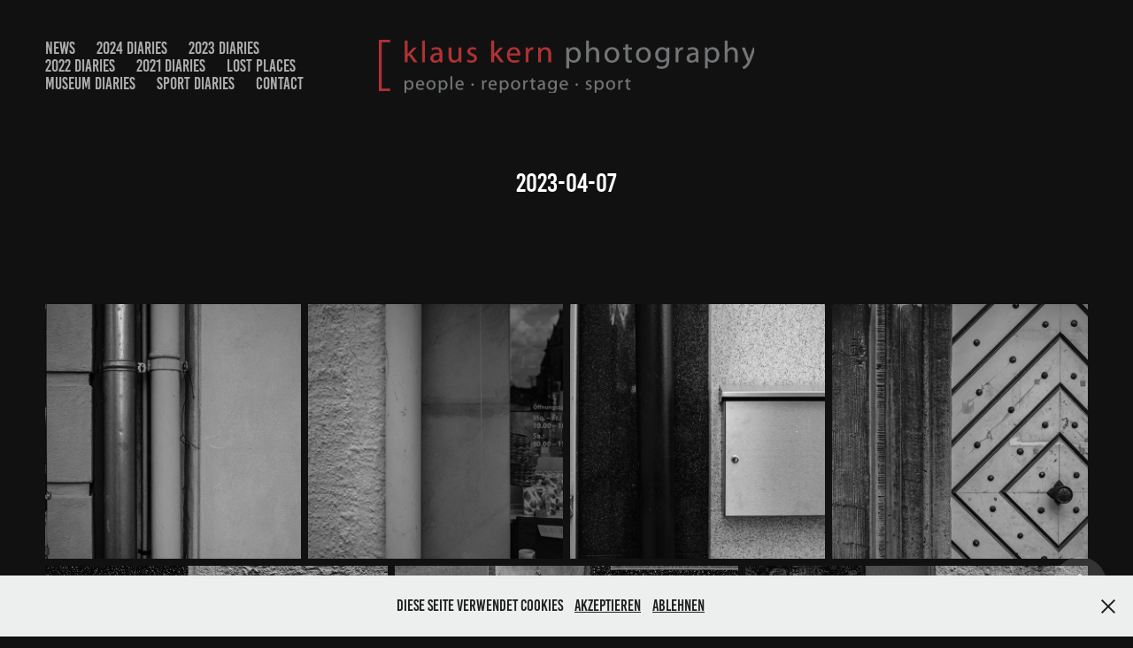

--- FILE ---
content_type: text/html; charset=utf-8
request_url: https://klauskernphotography.myportfolio.com/2023-04-07
body_size: 7801
content:
<!DOCTYPE HTML>
<html lang="en-US">
<head>
  <meta charset="UTF-8" />
  <meta name="viewport" content="width=device-width, initial-scale=1" />
      <meta name="twitter:card"  content="summary_large_image" />
      <meta name="twitter:site"  content="@AdobePortfolio" />
      <meta  property="og:title" content="Klaus Kern - 2023-04-07" />
      <meta  property="og:image" content="https://cdn.myportfolio.com/afd4b050-a425-4f9b-9d4a-08e6a92e3ca4/a5734e96-33d5-4695-9161-ad2a82c4dc19_car_16x9.jpg?h=c1aafb9a8309890791bd2b5162600d03" />
      <link rel="icon" href="[data-uri]"  />
      <link rel="stylesheet" href="/dist/css/main.css" type="text/css" />
      <link rel="stylesheet" href="https://cdn.myportfolio.com/afd4b050-a425-4f9b-9d4a-08e6a92e3ca4/0ea30b387fba7b9b4a8b9232d444a2bf1741035052.css?h=9c3754862baf3a7f23c50699bd6f551e" type="text/css" />
    <link rel="canonical" href="https://klauskernphotography.myportfolio.com/2023-04-07" />
      <title>Klaus Kern - 2023-04-07</title>
    <script type="text/javascript" src="//use.typekit.net/ik/[base64].js?cb=8dae7d4d979f383d5ca1dd118e49b6878a07c580" async onload="
    try {
      window.Typekit.load();
    } catch (e) {
      console.warn('Typekit not loaded.');
    }
    "></script>
</head>
  <body class="transition-enabled">  <div class='page-background-video page-background-video-with-panel'>
  </div>
  <div class="js-responsive-nav">
    <div class="responsive-nav has-social">
      <div class="close-responsive-click-area js-close-responsive-nav">
        <div class="close-responsive-button"></div>
      </div>
          <nav class="nav-container" data-hover-hint="nav" data-hover-hint-placement="bottom-start">
                <div class="gallery-title"><a href="/news" >News</a></div>
                <div class="gallery-title"><a href="/2024-diaries" >2024 Diaries</a></div>
                <div class="gallery-title"><a href="/work" >2023 Diaries</a></div>
                <div class="gallery-title"><a href="/2022-diaries" >2022 Diaries</a></div>
                <div class="gallery-title"><a href="/2021-diaries" >2021 Diaries</a></div>
                <div class="gallery-title"><a href="/lost-places" >Lost places</a></div>
                <div class="gallery-title"><a href="/museum-diaries" >Museum Diaries</a></div>
                <div class="gallery-title"><a href="/sport-diaries" >Sport Diaries</a></div>
      <div class="page-title">
        <a href="/contact" >Contact</a>
      </div>
          </nav>
        <div class="social pf-nav-social" data-context="theme.nav" data-hover-hint="navSocialIcons" data-hover-hint-placement="bottom-start">
          <ul>
          </ul>
        </div>
    </div>
  </div>
    <header class="site-header js-site-header " data-context="theme.nav" data-hover-hint="nav" data-hover-hint-placement="top-start">
        <nav class="nav-container" data-hover-hint="nav" data-hover-hint-placement="bottom-start">
                <div class="gallery-title"><a href="/news" >News</a></div>
                <div class="gallery-title"><a href="/2024-diaries" >2024 Diaries</a></div>
                <div class="gallery-title"><a href="/work" >2023 Diaries</a></div>
                <div class="gallery-title"><a href="/2022-diaries" >2022 Diaries</a></div>
                <div class="gallery-title"><a href="/2021-diaries" >2021 Diaries</a></div>
                <div class="gallery-title"><a href="/lost-places" >Lost places</a></div>
                <div class="gallery-title"><a href="/museum-diaries" >Museum Diaries</a></div>
                <div class="gallery-title"><a href="/sport-diaries" >Sport Diaries</a></div>
      <div class="page-title">
        <a href="/contact" >Contact</a>
      </div>
        </nav>
        <div class="logo-wrap" data-context="theme.logo.header" data-hover-hint="logo" data-hover-hint-placement="bottom-start">
          <div class="logo e2e-site-logo-text logo-image  ">
    <a href="/work" class="image-normal image-link">
      <img src="https://cdn.myportfolio.com/afd4b050-a425-4f9b-9d4a-08e6a92e3ca4/bf7f15b3-7c86-4a72-9cf0-867d5f655c2b_rwc_0x0x627x90x4096.png?h=b18462dad0c19af495af10bb6480d190" alt="Klaus Kern Photography">
    </a>
          </div>
        </div>
        <div class="social pf-nav-social" data-context="theme.nav" data-hover-hint="navSocialIcons" data-hover-hint-placement="bottom-start">
          <ul>
          </ul>
        </div>
        <div class="hamburger-click-area js-hamburger">
          <div class="hamburger">
            <i></i>
            <i></i>
            <i></i>
          </div>
        </div>
    </header>
    <div class="header-placeholder"></div>
  <div class="site-wrap cfix js-site-wrap">
    <div class="site-container">
      <div class="site-content e2e-site-content">
        <main>
  <div class="page-container" data-context="page.page.container" data-hover-hint="pageContainer">
    <section class="page standard-modules">
        <header class="page-header content" data-context="pages" data-identity="id:p64e8766febd754f8cde721de9646a1ba3e0521e2a23b18c3e0520" data-hover-hint="pageHeader" data-hover-hint-id="p64e8766febd754f8cde721de9646a1ba3e0521e2a23b18c3e0520">
            <h1 class="title preserve-whitespace e2e-site-logo-text">2023-04-07</h1>
            <p class="description"></p>
        </header>
      <div class="page-content js-page-content" data-context="pages" data-identity="id:p64e8766febd754f8cde721de9646a1ba3e0521e2a23b18c3e0520">
        <div id="project-canvas" class="js-project-modules modules content">
          <div id="project-modules">
              
              
              
              
              
              
              
              <div class="project-module module media_collection project-module-media_collection" data-id="m64e8766fbcb6fbbceb4451928f912f62c59b5edea6935c81f88aa"  style="padding-top: px;
padding-bottom: px;
">
  <div class="grid--main js-grid-main" data-grid-max-images="
  ">
    <div class="grid__item-container js-grid-item-container" data-flex-grow="260" style="width:260px; flex-grow:260;" data-width="1920" data-height="1920">
      <script type="text/html" class="js-lightbox-slide-content">
        <div class="grid__image-wrapper">
          <img src="https://cdn.myportfolio.com/afd4b050-a425-4f9b-9d4a-08e6a92e3ca4/8214ee58-d19f-482d-8020-d615c68639fc_rw_1920.jpg?h=709acdf9bf04c8a77584becef6cdeb4a" srcset="https://cdn.myportfolio.com/afd4b050-a425-4f9b-9d4a-08e6a92e3ca4/8214ee58-d19f-482d-8020-d615c68639fc_rw_600.jpg?h=a9668a8c1907b203fbd16ed125ad801f 600w,https://cdn.myportfolio.com/afd4b050-a425-4f9b-9d4a-08e6a92e3ca4/8214ee58-d19f-482d-8020-d615c68639fc_rw_1200.jpg?h=1a462beaa169390826b8af0d4d8e944f 1200w,https://cdn.myportfolio.com/afd4b050-a425-4f9b-9d4a-08e6a92e3ca4/8214ee58-d19f-482d-8020-d615c68639fc_rw_1920.jpg?h=709acdf9bf04c8a77584becef6cdeb4a 1920w," alt="... paderborn ..." sizes="(max-width: 1920px) 100vw, 1920px">
            <div class="grid__image-caption-lightbox">
              <h6 class="grid__caption-text">... paderborn ...</h6>
            </div>
        <div>
      </script>
      <img
        class="grid__item-image js-grid__item-image grid__item-image-lazy js-lazy"
        src="[data-uri]"
        alt="... paderborn ..."
        data-src="https://cdn.myportfolio.com/afd4b050-a425-4f9b-9d4a-08e6a92e3ca4/8214ee58-d19f-482d-8020-d615c68639fc_rw_1920.jpg?h=709acdf9bf04c8a77584becef6cdeb4a"
        data-srcset="https://cdn.myportfolio.com/afd4b050-a425-4f9b-9d4a-08e6a92e3ca4/8214ee58-d19f-482d-8020-d615c68639fc_rw_600.jpg?h=a9668a8c1907b203fbd16ed125ad801f 600w,https://cdn.myportfolio.com/afd4b050-a425-4f9b-9d4a-08e6a92e3ca4/8214ee58-d19f-482d-8020-d615c68639fc_rw_1200.jpg?h=1a462beaa169390826b8af0d4d8e944f 1200w,https://cdn.myportfolio.com/afd4b050-a425-4f9b-9d4a-08e6a92e3ca4/8214ee58-d19f-482d-8020-d615c68639fc_rw_1920.jpg?h=709acdf9bf04c8a77584becef6cdeb4a 1920w,"
      >
        <div class="grid__image-caption">
          <h6 class="grid__caption-text">... paderborn ...</h6>
        </div>
      <span class="grid__item-filler" style="padding-bottom:100%;"></span>
    </div>
    <div class="grid__item-container js-grid-item-container" data-flex-grow="260" style="width:260px; flex-grow:260;" data-width="1920" data-height="1920">
      <script type="text/html" class="js-lightbox-slide-content">
        <div class="grid__image-wrapper">
          <img src="https://cdn.myportfolio.com/afd4b050-a425-4f9b-9d4a-08e6a92e3ca4/05ff284c-6b9e-40c0-ba8f-8bd1d7615702_rw_1920.jpg?h=6ca251cf8c03bf3ac7669903306b260d" srcset="https://cdn.myportfolio.com/afd4b050-a425-4f9b-9d4a-08e6a92e3ca4/05ff284c-6b9e-40c0-ba8f-8bd1d7615702_rw_600.jpg?h=50af72df4073772f29aad2a83798f5b0 600w,https://cdn.myportfolio.com/afd4b050-a425-4f9b-9d4a-08e6a92e3ca4/05ff284c-6b9e-40c0-ba8f-8bd1d7615702_rw_1200.jpg?h=0a9f3f1296a945de4d9813f8811821d9 1200w,https://cdn.myportfolio.com/afd4b050-a425-4f9b-9d4a-08e6a92e3ca4/05ff284c-6b9e-40c0-ba8f-8bd1d7615702_rw_1920.jpg?h=6ca251cf8c03bf3ac7669903306b260d 1920w," alt="... paderborn ..." sizes="(max-width: 1920px) 100vw, 1920px">
            <div class="grid__image-caption-lightbox">
              <h6 class="grid__caption-text">... paderborn ...</h6>
            </div>
        <div>
      </script>
      <img
        class="grid__item-image js-grid__item-image grid__item-image-lazy js-lazy"
        src="[data-uri]"
        alt="... paderborn ..."
        data-src="https://cdn.myportfolio.com/afd4b050-a425-4f9b-9d4a-08e6a92e3ca4/05ff284c-6b9e-40c0-ba8f-8bd1d7615702_rw_1920.jpg?h=6ca251cf8c03bf3ac7669903306b260d"
        data-srcset="https://cdn.myportfolio.com/afd4b050-a425-4f9b-9d4a-08e6a92e3ca4/05ff284c-6b9e-40c0-ba8f-8bd1d7615702_rw_600.jpg?h=50af72df4073772f29aad2a83798f5b0 600w,https://cdn.myportfolio.com/afd4b050-a425-4f9b-9d4a-08e6a92e3ca4/05ff284c-6b9e-40c0-ba8f-8bd1d7615702_rw_1200.jpg?h=0a9f3f1296a945de4d9813f8811821d9 1200w,https://cdn.myportfolio.com/afd4b050-a425-4f9b-9d4a-08e6a92e3ca4/05ff284c-6b9e-40c0-ba8f-8bd1d7615702_rw_1920.jpg?h=6ca251cf8c03bf3ac7669903306b260d 1920w,"
      >
        <div class="grid__image-caption">
          <h6 class="grid__caption-text">... paderborn ...</h6>
        </div>
      <span class="grid__item-filler" style="padding-bottom:100%;"></span>
    </div>
    <div class="grid__item-container js-grid-item-container" data-flex-grow="260" style="width:260px; flex-grow:260;" data-width="1920" data-height="1920">
      <script type="text/html" class="js-lightbox-slide-content">
        <div class="grid__image-wrapper">
          <img src="https://cdn.myportfolio.com/afd4b050-a425-4f9b-9d4a-08e6a92e3ca4/dc2dbbe9-b07c-4650-bfb6-f92856cdd478_rw_1920.jpg?h=16542345e4b7986ea912344ad139be21" srcset="https://cdn.myportfolio.com/afd4b050-a425-4f9b-9d4a-08e6a92e3ca4/dc2dbbe9-b07c-4650-bfb6-f92856cdd478_rw_600.jpg?h=f89d49669e7ede2bb9740d56e41bddb3 600w,https://cdn.myportfolio.com/afd4b050-a425-4f9b-9d4a-08e6a92e3ca4/dc2dbbe9-b07c-4650-bfb6-f92856cdd478_rw_1200.jpg?h=b591b80241d1e0f21a85dfdeefb20c7a 1200w,https://cdn.myportfolio.com/afd4b050-a425-4f9b-9d4a-08e6a92e3ca4/dc2dbbe9-b07c-4650-bfb6-f92856cdd478_rw_1920.jpg?h=16542345e4b7986ea912344ad139be21 1920w," alt="... paderborn ..." sizes="(max-width: 1920px) 100vw, 1920px">
            <div class="grid__image-caption-lightbox">
              <h6 class="grid__caption-text">... paderborn ...</h6>
            </div>
        <div>
      </script>
      <img
        class="grid__item-image js-grid__item-image grid__item-image-lazy js-lazy"
        src="[data-uri]"
        alt="... paderborn ..."
        data-src="https://cdn.myportfolio.com/afd4b050-a425-4f9b-9d4a-08e6a92e3ca4/dc2dbbe9-b07c-4650-bfb6-f92856cdd478_rw_1920.jpg?h=16542345e4b7986ea912344ad139be21"
        data-srcset="https://cdn.myportfolio.com/afd4b050-a425-4f9b-9d4a-08e6a92e3ca4/dc2dbbe9-b07c-4650-bfb6-f92856cdd478_rw_600.jpg?h=f89d49669e7ede2bb9740d56e41bddb3 600w,https://cdn.myportfolio.com/afd4b050-a425-4f9b-9d4a-08e6a92e3ca4/dc2dbbe9-b07c-4650-bfb6-f92856cdd478_rw_1200.jpg?h=b591b80241d1e0f21a85dfdeefb20c7a 1200w,https://cdn.myportfolio.com/afd4b050-a425-4f9b-9d4a-08e6a92e3ca4/dc2dbbe9-b07c-4650-bfb6-f92856cdd478_rw_1920.jpg?h=16542345e4b7986ea912344ad139be21 1920w,"
      >
        <div class="grid__image-caption">
          <h6 class="grid__caption-text">... paderborn ...</h6>
        </div>
      <span class="grid__item-filler" style="padding-bottom:100%;"></span>
    </div>
    <div class="grid__item-container js-grid-item-container" data-flex-grow="260" style="width:260px; flex-grow:260;" data-width="1920" data-height="1920">
      <script type="text/html" class="js-lightbox-slide-content">
        <div class="grid__image-wrapper">
          <img src="https://cdn.myportfolio.com/afd4b050-a425-4f9b-9d4a-08e6a92e3ca4/c7ac5744-cfa8-41b6-841d-17b9c451fa34_rw_1920.jpg?h=663a87165da858b912060bd0ba4e9fc7" srcset="https://cdn.myportfolio.com/afd4b050-a425-4f9b-9d4a-08e6a92e3ca4/c7ac5744-cfa8-41b6-841d-17b9c451fa34_rw_600.jpg?h=f24390ddf80347fb83e8f96b714522bd 600w,https://cdn.myportfolio.com/afd4b050-a425-4f9b-9d4a-08e6a92e3ca4/c7ac5744-cfa8-41b6-841d-17b9c451fa34_rw_1200.jpg?h=e7ece1d98a7ea9bf155333ba649ad807 1200w,https://cdn.myportfolio.com/afd4b050-a425-4f9b-9d4a-08e6a92e3ca4/c7ac5744-cfa8-41b6-841d-17b9c451fa34_rw_1920.jpg?h=663a87165da858b912060bd0ba4e9fc7 1920w," alt="... paderborn ..." sizes="(max-width: 1920px) 100vw, 1920px">
            <div class="grid__image-caption-lightbox">
              <h6 class="grid__caption-text">... paderborn ...</h6>
            </div>
        <div>
      </script>
      <img
        class="grid__item-image js-grid__item-image grid__item-image-lazy js-lazy"
        src="[data-uri]"
        alt="... paderborn ..."
        data-src="https://cdn.myportfolio.com/afd4b050-a425-4f9b-9d4a-08e6a92e3ca4/c7ac5744-cfa8-41b6-841d-17b9c451fa34_rw_1920.jpg?h=663a87165da858b912060bd0ba4e9fc7"
        data-srcset="https://cdn.myportfolio.com/afd4b050-a425-4f9b-9d4a-08e6a92e3ca4/c7ac5744-cfa8-41b6-841d-17b9c451fa34_rw_600.jpg?h=f24390ddf80347fb83e8f96b714522bd 600w,https://cdn.myportfolio.com/afd4b050-a425-4f9b-9d4a-08e6a92e3ca4/c7ac5744-cfa8-41b6-841d-17b9c451fa34_rw_1200.jpg?h=e7ece1d98a7ea9bf155333ba649ad807 1200w,https://cdn.myportfolio.com/afd4b050-a425-4f9b-9d4a-08e6a92e3ca4/c7ac5744-cfa8-41b6-841d-17b9c451fa34_rw_1920.jpg?h=663a87165da858b912060bd0ba4e9fc7 1920w,"
      >
        <div class="grid__image-caption">
          <h6 class="grid__caption-text">... paderborn ...</h6>
        </div>
      <span class="grid__item-filler" style="padding-bottom:100%;"></span>
    </div>
    <div class="grid__item-container js-grid-item-container" data-flex-grow="260" style="width:260px; flex-grow:260;" data-width="1920" data-height="1920">
      <script type="text/html" class="js-lightbox-slide-content">
        <div class="grid__image-wrapper">
          <img src="https://cdn.myportfolio.com/afd4b050-a425-4f9b-9d4a-08e6a92e3ca4/889deceb-dcb4-4733-a7d6-8bc349ce92a0_rw_1920.jpg?h=85c33e51b95f7c117a508ab3a414ff7e" srcset="https://cdn.myportfolio.com/afd4b050-a425-4f9b-9d4a-08e6a92e3ca4/889deceb-dcb4-4733-a7d6-8bc349ce92a0_rw_600.jpg?h=2c4865481587700314c0d86bb06fb85d 600w,https://cdn.myportfolio.com/afd4b050-a425-4f9b-9d4a-08e6a92e3ca4/889deceb-dcb4-4733-a7d6-8bc349ce92a0_rw_1200.jpg?h=1ba6a2aa824fa18a3d82a12a17b59645 1200w,https://cdn.myportfolio.com/afd4b050-a425-4f9b-9d4a-08e6a92e3ca4/889deceb-dcb4-4733-a7d6-8bc349ce92a0_rw_1920.jpg?h=85c33e51b95f7c117a508ab3a414ff7e 1920w," alt="... paderborn ..." sizes="(max-width: 1920px) 100vw, 1920px">
            <div class="grid__image-caption-lightbox">
              <h6 class="grid__caption-text">... paderborn ...</h6>
            </div>
        <div>
      </script>
      <img
        class="grid__item-image js-grid__item-image grid__item-image-lazy js-lazy"
        src="[data-uri]"
        alt="... paderborn ..."
        data-src="https://cdn.myportfolio.com/afd4b050-a425-4f9b-9d4a-08e6a92e3ca4/889deceb-dcb4-4733-a7d6-8bc349ce92a0_rw_1920.jpg?h=85c33e51b95f7c117a508ab3a414ff7e"
        data-srcset="https://cdn.myportfolio.com/afd4b050-a425-4f9b-9d4a-08e6a92e3ca4/889deceb-dcb4-4733-a7d6-8bc349ce92a0_rw_600.jpg?h=2c4865481587700314c0d86bb06fb85d 600w,https://cdn.myportfolio.com/afd4b050-a425-4f9b-9d4a-08e6a92e3ca4/889deceb-dcb4-4733-a7d6-8bc349ce92a0_rw_1200.jpg?h=1ba6a2aa824fa18a3d82a12a17b59645 1200w,https://cdn.myportfolio.com/afd4b050-a425-4f9b-9d4a-08e6a92e3ca4/889deceb-dcb4-4733-a7d6-8bc349ce92a0_rw_1920.jpg?h=85c33e51b95f7c117a508ab3a414ff7e 1920w,"
      >
        <div class="grid__image-caption">
          <h6 class="grid__caption-text">... paderborn ...</h6>
        </div>
      <span class="grid__item-filler" style="padding-bottom:100%;"></span>
    </div>
    <div class="grid__item-container js-grid-item-container" data-flex-grow="260" style="width:260px; flex-grow:260;" data-width="1920" data-height="1920">
      <script type="text/html" class="js-lightbox-slide-content">
        <div class="grid__image-wrapper">
          <img src="https://cdn.myportfolio.com/afd4b050-a425-4f9b-9d4a-08e6a92e3ca4/4498e536-cd71-4ebc-ab64-31e025329e8c_rw_1920.jpg?h=9109072f5c4cbbceb3271eb11161d644" srcset="https://cdn.myportfolio.com/afd4b050-a425-4f9b-9d4a-08e6a92e3ca4/4498e536-cd71-4ebc-ab64-31e025329e8c_rw_600.jpg?h=f76d1660b019234027c9d45c1a98be80 600w,https://cdn.myportfolio.com/afd4b050-a425-4f9b-9d4a-08e6a92e3ca4/4498e536-cd71-4ebc-ab64-31e025329e8c_rw_1200.jpg?h=feb3e70aa760dbd1b14dcd3554d8d60d 1200w,https://cdn.myportfolio.com/afd4b050-a425-4f9b-9d4a-08e6a92e3ca4/4498e536-cd71-4ebc-ab64-31e025329e8c_rw_1920.jpg?h=9109072f5c4cbbceb3271eb11161d644 1920w," alt="... paderborn ..." sizes="(max-width: 1920px) 100vw, 1920px">
            <div class="grid__image-caption-lightbox">
              <h6 class="grid__caption-text">... paderborn ...</h6>
            </div>
        <div>
      </script>
      <img
        class="grid__item-image js-grid__item-image grid__item-image-lazy js-lazy"
        src="[data-uri]"
        alt="... paderborn ..."
        data-src="https://cdn.myportfolio.com/afd4b050-a425-4f9b-9d4a-08e6a92e3ca4/4498e536-cd71-4ebc-ab64-31e025329e8c_rw_1920.jpg?h=9109072f5c4cbbceb3271eb11161d644"
        data-srcset="https://cdn.myportfolio.com/afd4b050-a425-4f9b-9d4a-08e6a92e3ca4/4498e536-cd71-4ebc-ab64-31e025329e8c_rw_600.jpg?h=f76d1660b019234027c9d45c1a98be80 600w,https://cdn.myportfolio.com/afd4b050-a425-4f9b-9d4a-08e6a92e3ca4/4498e536-cd71-4ebc-ab64-31e025329e8c_rw_1200.jpg?h=feb3e70aa760dbd1b14dcd3554d8d60d 1200w,https://cdn.myportfolio.com/afd4b050-a425-4f9b-9d4a-08e6a92e3ca4/4498e536-cd71-4ebc-ab64-31e025329e8c_rw_1920.jpg?h=9109072f5c4cbbceb3271eb11161d644 1920w,"
      >
        <div class="grid__image-caption">
          <h6 class="grid__caption-text">... paderborn ...</h6>
        </div>
      <span class="grid__item-filler" style="padding-bottom:100%;"></span>
    </div>
    <div class="grid__item-container js-grid-item-container" data-flex-grow="260" style="width:260px; flex-grow:260;" data-width="1920" data-height="1920">
      <script type="text/html" class="js-lightbox-slide-content">
        <div class="grid__image-wrapper">
          <img src="https://cdn.myportfolio.com/afd4b050-a425-4f9b-9d4a-08e6a92e3ca4/3e667931-9c39-474a-ae73-b31f06723f13_rw_1920.jpg?h=3be1f51e5d4bdf64e9975816e48e4685" srcset="https://cdn.myportfolio.com/afd4b050-a425-4f9b-9d4a-08e6a92e3ca4/3e667931-9c39-474a-ae73-b31f06723f13_rw_600.jpg?h=bc8e9456f8138f15688ae93e6cf86b4e 600w,https://cdn.myportfolio.com/afd4b050-a425-4f9b-9d4a-08e6a92e3ca4/3e667931-9c39-474a-ae73-b31f06723f13_rw_1200.jpg?h=1b08d05729c93030a0313f890b4d5fff 1200w,https://cdn.myportfolio.com/afd4b050-a425-4f9b-9d4a-08e6a92e3ca4/3e667931-9c39-474a-ae73-b31f06723f13_rw_1920.jpg?h=3be1f51e5d4bdf64e9975816e48e4685 1920w," alt="... paderborn ..." sizes="(max-width: 1920px) 100vw, 1920px">
            <div class="grid__image-caption-lightbox">
              <h6 class="grid__caption-text">... paderborn ...</h6>
            </div>
        <div>
      </script>
      <img
        class="grid__item-image js-grid__item-image grid__item-image-lazy js-lazy"
        src="[data-uri]"
        alt="... paderborn ..."
        data-src="https://cdn.myportfolio.com/afd4b050-a425-4f9b-9d4a-08e6a92e3ca4/3e667931-9c39-474a-ae73-b31f06723f13_rw_1920.jpg?h=3be1f51e5d4bdf64e9975816e48e4685"
        data-srcset="https://cdn.myportfolio.com/afd4b050-a425-4f9b-9d4a-08e6a92e3ca4/3e667931-9c39-474a-ae73-b31f06723f13_rw_600.jpg?h=bc8e9456f8138f15688ae93e6cf86b4e 600w,https://cdn.myportfolio.com/afd4b050-a425-4f9b-9d4a-08e6a92e3ca4/3e667931-9c39-474a-ae73-b31f06723f13_rw_1200.jpg?h=1b08d05729c93030a0313f890b4d5fff 1200w,https://cdn.myportfolio.com/afd4b050-a425-4f9b-9d4a-08e6a92e3ca4/3e667931-9c39-474a-ae73-b31f06723f13_rw_1920.jpg?h=3be1f51e5d4bdf64e9975816e48e4685 1920w,"
      >
        <div class="grid__image-caption">
          <h6 class="grid__caption-text">... paderborn ...</h6>
        </div>
      <span class="grid__item-filler" style="padding-bottom:100%;"></span>
    </div>
    <div class="js-grid-spacer"></div>
  </div>
</div>

              
              
          </div>
        </div>
      </div>
    </section>
          <section class="other-projects" data-context="page.page.other_pages" data-hover-hint="otherPages">
            <div class="title-wrapper">
              <div class="title-container">
                  <h3 class="other-projects-title preserve-whitespace">You may also like</h3>
              </div>
            </div>
            <div class="project-covers">
                  <a class="project-cover js-project-cover-touch hold-space" href="/2023-10-28" data-context="pages" data-identity="id:p6558715e54c9cd5bf63aa116ebc5e9fa6a54f8d16fe5eb4eb6651">
                    <div class="cover-content-container">
                      <div class="cover-image-wrap">
                        <div class="cover-image">
                            <div class="cover cover-normal">

            <img
              class="cover__img js-lazy"
              src="https://cdn.myportfolio.com/afd4b050-a425-4f9b-9d4a-08e6a92e3ca4/59ed2922-13f4-4414-b912-180b37ef075b_carw_16x9x32.jpg?h=654f174d521132b94811531f85503ff5"
              data-src="https://cdn.myportfolio.com/afd4b050-a425-4f9b-9d4a-08e6a92e3ca4/59ed2922-13f4-4414-b912-180b37ef075b_car_16x9.jpg?h=b67c250961f6c106af6ad315dfb47be3"
              data-srcset="https://cdn.myportfolio.com/afd4b050-a425-4f9b-9d4a-08e6a92e3ca4/59ed2922-13f4-4414-b912-180b37ef075b_carw_16x9x640.jpg?h=34a63eef5ee30d67cf80e8373e047f01 640w, https://cdn.myportfolio.com/afd4b050-a425-4f9b-9d4a-08e6a92e3ca4/59ed2922-13f4-4414-b912-180b37ef075b_carw_16x9x1280.jpg?h=d0400684983b3048c60b2189932fbadc 1280w, https://cdn.myportfolio.com/afd4b050-a425-4f9b-9d4a-08e6a92e3ca4/59ed2922-13f4-4414-b912-180b37ef075b_carw_16x9x1366.jpg?h=8d5a24bb6022835046a2ebe6a80228e9 1366w, https://cdn.myportfolio.com/afd4b050-a425-4f9b-9d4a-08e6a92e3ca4/59ed2922-13f4-4414-b912-180b37ef075b_carw_16x9x1920.jpg?h=a249287c788df4fb480ce4996aeac96a 1920w, https://cdn.myportfolio.com/afd4b050-a425-4f9b-9d4a-08e6a92e3ca4/59ed2922-13f4-4414-b912-180b37ef075b_carw_16x9x2560.jpg?h=a2ca085d5f9a7c7dbbf26784e48fda57 2560w, https://cdn.myportfolio.com/afd4b050-a425-4f9b-9d4a-08e6a92e3ca4/59ed2922-13f4-4414-b912-180b37ef075b_carw_16x9x5120.jpg?h=aaa3c00b6be8c47d31e16c95a49c252d 5120w"
              data-sizes="(max-width: 540px) 100vw, (max-width: 768px) 50vw, calc(1400px / 2)"
            >
                                      </div>
                        </div>
                      </div>
                      <div class="details-wrap">
                        <div class="details">
                          <div class="details-inner">
                              <div class="title preserve-whitespace">2023-10-28</div>
                              <div class="date">2023</div>
                          </div>
                        </div>
                      </div>
                    </div>
                  </a>
                  <a class="project-cover js-project-cover-touch hold-space" href="/2023-06-14" data-context="pages" data-identity="id:p64e3b414736a06ec7c7c0e906099f67e11c96fb8c786fef357156">
                    <div class="cover-content-container">
                      <div class="cover-image-wrap">
                        <div class="cover-image">
                            <div class="cover cover-normal">

            <img
              class="cover__img js-lazy"
              src="https://cdn.myportfolio.com/afd4b050-a425-4f9b-9d4a-08e6a92e3ca4/06dcdfd9-e08c-4de4-ae32-af70c130da0b_carw_16x9x32.jpg?h=67861dde664967f9cd4da30325d3a18e"
              data-src="https://cdn.myportfolio.com/afd4b050-a425-4f9b-9d4a-08e6a92e3ca4/06dcdfd9-e08c-4de4-ae32-af70c130da0b_car_16x9.jpg?h=ad67a7a471cb5e684f97c1d52eb38686"
              data-srcset="https://cdn.myportfolio.com/afd4b050-a425-4f9b-9d4a-08e6a92e3ca4/06dcdfd9-e08c-4de4-ae32-af70c130da0b_carw_16x9x640.jpg?h=cb9ee8d0cf578efe0523c4d200350a15 640w, https://cdn.myportfolio.com/afd4b050-a425-4f9b-9d4a-08e6a92e3ca4/06dcdfd9-e08c-4de4-ae32-af70c130da0b_carw_16x9x1280.jpg?h=1f5e04e67f7b38290efdf3f62689fb34 1280w, https://cdn.myportfolio.com/afd4b050-a425-4f9b-9d4a-08e6a92e3ca4/06dcdfd9-e08c-4de4-ae32-af70c130da0b_carw_16x9x1366.jpg?h=b8435630f7e912cf95e0a5ec93cda853 1366w, https://cdn.myportfolio.com/afd4b050-a425-4f9b-9d4a-08e6a92e3ca4/06dcdfd9-e08c-4de4-ae32-af70c130da0b_carw_16x9x1920.jpg?h=9e89be44572b5ecc441277a1f560dca6 1920w, https://cdn.myportfolio.com/afd4b050-a425-4f9b-9d4a-08e6a92e3ca4/06dcdfd9-e08c-4de4-ae32-af70c130da0b_carw_16x9x2560.jpg?h=f0680f868a5082f8c2d677e3026abf94 2560w, https://cdn.myportfolio.com/afd4b050-a425-4f9b-9d4a-08e6a92e3ca4/06dcdfd9-e08c-4de4-ae32-af70c130da0b_carw_16x9x5120.jpg?h=c73241e10c9704e4bae5c367746bf948 5120w"
              data-sizes="(max-width: 540px) 100vw, (max-width: 768px) 50vw, calc(1400px / 2)"
            >
                                      </div>
                        </div>
                      </div>
                      <div class="details-wrap">
                        <div class="details">
                          <div class="details-inner">
                              <div class="title preserve-whitespace">2023-06-14</div>
                              <div class="date">2023</div>
                          </div>
                        </div>
                      </div>
                    </div>
                  </a>
                  <a class="project-cover js-project-cover-touch hold-space" href="/2023-05-27" data-context="pages" data-identity="id:p64e3b4142e114c17144ea0d040f73736843986b95ac1d7774e460">
                    <div class="cover-content-container">
                      <div class="cover-image-wrap">
                        <div class="cover-image">
                            <div class="cover cover-normal">

            <img
              class="cover__img js-lazy"
              src="https://cdn.myportfolio.com/afd4b050-a425-4f9b-9d4a-08e6a92e3ca4/25172687-e256-4a6e-864c-dd58643c5d02_carw_16x9x32.jpg?h=a0a597a19884e9163b49f64bc91f061c"
              data-src="https://cdn.myportfolio.com/afd4b050-a425-4f9b-9d4a-08e6a92e3ca4/25172687-e256-4a6e-864c-dd58643c5d02_car_16x9.jpg?h=2ebcc7268814cce6fc7533cb6fbfb6d5"
              data-srcset="https://cdn.myportfolio.com/afd4b050-a425-4f9b-9d4a-08e6a92e3ca4/25172687-e256-4a6e-864c-dd58643c5d02_carw_16x9x640.jpg?h=f1e39fff9d0dad8561b78d8d70917a39 640w, https://cdn.myportfolio.com/afd4b050-a425-4f9b-9d4a-08e6a92e3ca4/25172687-e256-4a6e-864c-dd58643c5d02_carw_16x9x1280.jpg?h=ece529343699837c88a4310c6d72abc5 1280w, https://cdn.myportfolio.com/afd4b050-a425-4f9b-9d4a-08e6a92e3ca4/25172687-e256-4a6e-864c-dd58643c5d02_carw_16x9x1366.jpg?h=4e8e70247eef81f8e0103c1a8f692dea 1366w, https://cdn.myportfolio.com/afd4b050-a425-4f9b-9d4a-08e6a92e3ca4/25172687-e256-4a6e-864c-dd58643c5d02_carw_16x9x1920.jpg?h=80afee1af4130618bf7e7b71e43c2487 1920w, https://cdn.myportfolio.com/afd4b050-a425-4f9b-9d4a-08e6a92e3ca4/25172687-e256-4a6e-864c-dd58643c5d02_carw_16x9x2560.jpg?h=8282a101d1bd4770390d77d147702ec8 2560w, https://cdn.myportfolio.com/afd4b050-a425-4f9b-9d4a-08e6a92e3ca4/25172687-e256-4a6e-864c-dd58643c5d02_carw_16x9x5120.jpg?h=edd40910da4ba60c57c607acb068c983 5120w"
              data-sizes="(max-width: 540px) 100vw, (max-width: 768px) 50vw, calc(1400px / 2)"
            >
                                      </div>
                        </div>
                      </div>
                      <div class="details-wrap">
                        <div class="details">
                          <div class="details-inner">
                              <div class="title preserve-whitespace">2023-05-27</div>
                              <div class="date">2023</div>
                          </div>
                        </div>
                      </div>
                    </div>
                  </a>
                  <a class="project-cover js-project-cover-touch hold-space" href="/2023-09-28" data-context="pages" data-identity="id:p651638cb8dce93e3ecf3f0840a44090edb44d7ea5cc8f6b1e731d">
                    <div class="cover-content-container">
                      <div class="cover-image-wrap">
                        <div class="cover-image">
                            <div class="cover cover-normal">

            <img
              class="cover__img js-lazy"
              src="https://cdn.myportfolio.com/afd4b050-a425-4f9b-9d4a-08e6a92e3ca4/e031c2d9-7aae-42b7-8858-02f8b5ad74fb_carw_16x9x32.jpg?h=7287bc3eef83ee0c70d40f20f55ea19b"
              data-src="https://cdn.myportfolio.com/afd4b050-a425-4f9b-9d4a-08e6a92e3ca4/e031c2d9-7aae-42b7-8858-02f8b5ad74fb_car_16x9.jpg?h=9946d37f84a909c7b67853bd42f316c4"
              data-srcset="https://cdn.myportfolio.com/afd4b050-a425-4f9b-9d4a-08e6a92e3ca4/e031c2d9-7aae-42b7-8858-02f8b5ad74fb_carw_16x9x640.jpg?h=1ed5247f76373b05837970863af29165 640w, https://cdn.myportfolio.com/afd4b050-a425-4f9b-9d4a-08e6a92e3ca4/e031c2d9-7aae-42b7-8858-02f8b5ad74fb_carw_16x9x1280.jpg?h=c2e1396e9db226e48131ea5ee252ce50 1280w, https://cdn.myportfolio.com/afd4b050-a425-4f9b-9d4a-08e6a92e3ca4/e031c2d9-7aae-42b7-8858-02f8b5ad74fb_carw_16x9x1366.jpg?h=aaec3868a51746d268b28c9bffd41a46 1366w, https://cdn.myportfolio.com/afd4b050-a425-4f9b-9d4a-08e6a92e3ca4/e031c2d9-7aae-42b7-8858-02f8b5ad74fb_carw_16x9x1920.jpg?h=3a39bad4b5948d768535116cdd001c86 1920w, https://cdn.myportfolio.com/afd4b050-a425-4f9b-9d4a-08e6a92e3ca4/e031c2d9-7aae-42b7-8858-02f8b5ad74fb_carw_16x9x2560.jpg?h=0f9bbb879c746ffecaf61dcdb0dc9dc4 2560w, https://cdn.myportfolio.com/afd4b050-a425-4f9b-9d4a-08e6a92e3ca4/e031c2d9-7aae-42b7-8858-02f8b5ad74fb_carw_16x9x5120.jpg?h=acfe9bccba05df85047c558ba693a310 5120w"
              data-sizes="(max-width: 540px) 100vw, (max-width: 768px) 50vw, calc(1400px / 2)"
            >
                                      </div>
                        </div>
                      </div>
                      <div class="details-wrap">
                        <div class="details">
                          <div class="details-inner">
                              <div class="title preserve-whitespace">2023-09-28</div>
                              <div class="date">2023</div>
                          </div>
                        </div>
                      </div>
                    </div>
                  </a>
                  <a class="project-cover js-project-cover-touch hold-space" href="/2023-02-22" data-context="pages" data-identity="id:p64e3b412ceef09d2e18771fd8b7d8dfcbbaa238da261224bd916c">
                    <div class="cover-content-container">
                      <div class="cover-image-wrap">
                        <div class="cover-image">
                            <div class="cover cover-normal">

            <img
              class="cover__img js-lazy"
              src="https://cdn.myportfolio.com/afd4b050-a425-4f9b-9d4a-08e6a92e3ca4/572a2b08-31b7-47fb-a120-c1c5b567f8af_carw_16x9x32.jpg?h=fc4aa78c7b93eea3166f2f5d25d39639"
              data-src="https://cdn.myportfolio.com/afd4b050-a425-4f9b-9d4a-08e6a92e3ca4/572a2b08-31b7-47fb-a120-c1c5b567f8af_car_16x9.jpg?h=db2b53c8d4db64850b06ce46cb6e003b"
              data-srcset="https://cdn.myportfolio.com/afd4b050-a425-4f9b-9d4a-08e6a92e3ca4/572a2b08-31b7-47fb-a120-c1c5b567f8af_carw_16x9x640.jpg?h=b4bd196300f42e02bd32833bbed6f88f 640w, https://cdn.myportfolio.com/afd4b050-a425-4f9b-9d4a-08e6a92e3ca4/572a2b08-31b7-47fb-a120-c1c5b567f8af_carw_16x9x1280.jpg?h=ff42f94c9f271b7e389bde87cd086b4a 1280w, https://cdn.myportfolio.com/afd4b050-a425-4f9b-9d4a-08e6a92e3ca4/572a2b08-31b7-47fb-a120-c1c5b567f8af_carw_16x9x1366.jpg?h=99ac3cba035286ec7888499a39668131 1366w, https://cdn.myportfolio.com/afd4b050-a425-4f9b-9d4a-08e6a92e3ca4/572a2b08-31b7-47fb-a120-c1c5b567f8af_carw_16x9x1920.jpg?h=bfab99f9b72215b2e169783d23e726f7 1920w, https://cdn.myportfolio.com/afd4b050-a425-4f9b-9d4a-08e6a92e3ca4/572a2b08-31b7-47fb-a120-c1c5b567f8af_carw_16x9x2560.jpg?h=a0c53e3ed42adcc7fe3c011853118c64 2560w, https://cdn.myportfolio.com/afd4b050-a425-4f9b-9d4a-08e6a92e3ca4/572a2b08-31b7-47fb-a120-c1c5b567f8af_carw_16x9x5120.jpg?h=42db815a725cbeead82dc811cc18be03 5120w"
              data-sizes="(max-width: 540px) 100vw, (max-width: 768px) 50vw, calc(1400px / 2)"
            >
                                      </div>
                        </div>
                      </div>
                      <div class="details-wrap">
                        <div class="details">
                          <div class="details-inner">
                              <div class="title preserve-whitespace">2023-02-22</div>
                              <div class="date">2023</div>
                          </div>
                        </div>
                      </div>
                    </div>
                  </a>
                  <a class="project-cover js-project-cover-touch hold-space" href="/2023-04-06" data-context="pages" data-identity="id:p64e3b4135b5088af375f2d97ebb909abbf5881314273e7c3ab400">
                    <div class="cover-content-container">
                      <div class="cover-image-wrap">
                        <div class="cover-image">
                            <div class="cover cover-normal">

            <img
              class="cover__img js-lazy"
              src="https://cdn.myportfolio.com/afd4b050-a425-4f9b-9d4a-08e6a92e3ca4/afe56019-0f0c-4c58-ab26-b048e28b7450_carw_16x9x32.jpg?h=8bb11f7f04770b77ca3a7eb0e9906e95"
              data-src="https://cdn.myportfolio.com/afd4b050-a425-4f9b-9d4a-08e6a92e3ca4/afe56019-0f0c-4c58-ab26-b048e28b7450_car_16x9.jpg?h=c7fa191f6ef288f85a2903a7f40a5ad1"
              data-srcset="https://cdn.myportfolio.com/afd4b050-a425-4f9b-9d4a-08e6a92e3ca4/afe56019-0f0c-4c58-ab26-b048e28b7450_carw_16x9x640.jpg?h=1bb4d4d6ca6fbdd7c1c1ea3bba4415cd 640w, https://cdn.myportfolio.com/afd4b050-a425-4f9b-9d4a-08e6a92e3ca4/afe56019-0f0c-4c58-ab26-b048e28b7450_carw_16x9x1280.jpg?h=834c3a6dead0164a7aa29b2e801a503b 1280w, https://cdn.myportfolio.com/afd4b050-a425-4f9b-9d4a-08e6a92e3ca4/afe56019-0f0c-4c58-ab26-b048e28b7450_carw_16x9x1366.jpg?h=1b46da33685f22ecb3c3f5a1273209dd 1366w, https://cdn.myportfolio.com/afd4b050-a425-4f9b-9d4a-08e6a92e3ca4/afe56019-0f0c-4c58-ab26-b048e28b7450_carw_16x9x1920.jpg?h=b9c041ba9696fd219709ecaf74fa4c18 1920w, https://cdn.myportfolio.com/afd4b050-a425-4f9b-9d4a-08e6a92e3ca4/afe56019-0f0c-4c58-ab26-b048e28b7450_carw_16x9x2560.jpg?h=25e4c35f193f74ca86ca7ea844bb1fe2 2560w, https://cdn.myportfolio.com/afd4b050-a425-4f9b-9d4a-08e6a92e3ca4/afe56019-0f0c-4c58-ab26-b048e28b7450_carw_16x9x5120.jpg?h=f9f2e0cd9011b44cf31b658c2dc401ec 5120w"
              data-sizes="(max-width: 540px) 100vw, (max-width: 768px) 50vw, calc(1400px / 2)"
            >
                                      </div>
                        </div>
                      </div>
                      <div class="details-wrap">
                        <div class="details">
                          <div class="details-inner">
                              <div class="title preserve-whitespace">2023-04-06</div>
                              <div class="date">2023</div>
                          </div>
                        </div>
                      </div>
                    </div>
                  </a>
                  <a class="project-cover js-project-cover-touch hold-space" href="/2023-10-21" data-context="pages" data-identity="id:p653807ac77581fae3d688665691fcbc0d9b9e25eff6749062091a">
                    <div class="cover-content-container">
                      <div class="cover-image-wrap">
                        <div class="cover-image">
                            <div class="cover cover-normal">

            <img
              class="cover__img js-lazy"
              src="https://cdn.myportfolio.com/afd4b050-a425-4f9b-9d4a-08e6a92e3ca4/65d9d733-3d38-45c0-9d48-5ef7b232244f_carw_16x9x32.jpg?h=15a2020efed91a4541a46ffd06e3c798"
              data-src="https://cdn.myportfolio.com/afd4b050-a425-4f9b-9d4a-08e6a92e3ca4/65d9d733-3d38-45c0-9d48-5ef7b232244f_car_16x9.jpg?h=517b2dbd44d4061f2f625b63afe090c9"
              data-srcset="https://cdn.myportfolio.com/afd4b050-a425-4f9b-9d4a-08e6a92e3ca4/65d9d733-3d38-45c0-9d48-5ef7b232244f_carw_16x9x640.jpg?h=2f72bf02455bd527905615d357c1f593 640w, https://cdn.myportfolio.com/afd4b050-a425-4f9b-9d4a-08e6a92e3ca4/65d9d733-3d38-45c0-9d48-5ef7b232244f_carw_16x9x1280.jpg?h=0ad1b2421e330397aa7d2b8ac27b74bf 1280w, https://cdn.myportfolio.com/afd4b050-a425-4f9b-9d4a-08e6a92e3ca4/65d9d733-3d38-45c0-9d48-5ef7b232244f_carw_16x9x1366.jpg?h=f252af993dcf14bb4bca48de51bc0c77 1366w, https://cdn.myportfolio.com/afd4b050-a425-4f9b-9d4a-08e6a92e3ca4/65d9d733-3d38-45c0-9d48-5ef7b232244f_carw_16x9x1920.jpg?h=cc64c7aa3982b54b8b5602b7113c2ba0 1920w, https://cdn.myportfolio.com/afd4b050-a425-4f9b-9d4a-08e6a92e3ca4/65d9d733-3d38-45c0-9d48-5ef7b232244f_carw_16x9x2560.jpg?h=9e4c7b23637ad14dd3dcc4ff01e125c8 2560w, https://cdn.myportfolio.com/afd4b050-a425-4f9b-9d4a-08e6a92e3ca4/65d9d733-3d38-45c0-9d48-5ef7b232244f_carw_16x9x5120.jpg?h=c14ff1dbfa191ddf62413ed667981d97 5120w"
              data-sizes="(max-width: 540px) 100vw, (max-width: 768px) 50vw, calc(1400px / 2)"
            >
                                      </div>
                        </div>
                      </div>
                      <div class="details-wrap">
                        <div class="details">
                          <div class="details-inner">
                              <div class="title preserve-whitespace">2023-10-21</div>
                              <div class="date">2023</div>
                          </div>
                        </div>
                      </div>
                    </div>
                  </a>
                  <a class="project-cover js-project-cover-touch hold-space" href="/2023-08-27" data-context="pages" data-identity="id:p64f0d43128b1a98d3b428cca6046c62ba1ec6147d103a8b070ad1">
                    <div class="cover-content-container">
                      <div class="cover-image-wrap">
                        <div class="cover-image">
                            <div class="cover cover-normal">

            <img
              class="cover__img js-lazy"
              src="https://cdn.myportfolio.com/afd4b050-a425-4f9b-9d4a-08e6a92e3ca4/d8e7223c-7ce5-43d0-a7d2-9b248bae48e2_carw_16x9x32.jpg?h=73cccef0d2beb38d1605228a25ef7f39"
              data-src="https://cdn.myportfolio.com/afd4b050-a425-4f9b-9d4a-08e6a92e3ca4/d8e7223c-7ce5-43d0-a7d2-9b248bae48e2_car_16x9.jpg?h=634647b8ee752b394a6c1c22ca25c4aa"
              data-srcset="https://cdn.myportfolio.com/afd4b050-a425-4f9b-9d4a-08e6a92e3ca4/d8e7223c-7ce5-43d0-a7d2-9b248bae48e2_carw_16x9x640.jpg?h=b8262ed98201be51b2852fe83f3e5472 640w, https://cdn.myportfolio.com/afd4b050-a425-4f9b-9d4a-08e6a92e3ca4/d8e7223c-7ce5-43d0-a7d2-9b248bae48e2_carw_16x9x1280.jpg?h=b299a7c37939c2a3689c9be0d9d5ba5f 1280w, https://cdn.myportfolio.com/afd4b050-a425-4f9b-9d4a-08e6a92e3ca4/d8e7223c-7ce5-43d0-a7d2-9b248bae48e2_carw_16x9x1366.jpg?h=f3a88564174930878693e8c6c767c34f 1366w, https://cdn.myportfolio.com/afd4b050-a425-4f9b-9d4a-08e6a92e3ca4/d8e7223c-7ce5-43d0-a7d2-9b248bae48e2_carw_16x9x1920.jpg?h=d10650b22dd138ff79d941f290746bcd 1920w, https://cdn.myportfolio.com/afd4b050-a425-4f9b-9d4a-08e6a92e3ca4/d8e7223c-7ce5-43d0-a7d2-9b248bae48e2_carw_16x9x2560.jpg?h=d88316ff04486af66e62f266a1c7b966 2560w, https://cdn.myportfolio.com/afd4b050-a425-4f9b-9d4a-08e6a92e3ca4/d8e7223c-7ce5-43d0-a7d2-9b248bae48e2_carw_16x9x5120.jpg?h=610cca07ecf84b476b2fe6e8ff7f2b0b 5120w"
              data-sizes="(max-width: 540px) 100vw, (max-width: 768px) 50vw, calc(1400px / 2)"
            >
                                      </div>
                        </div>
                      </div>
                      <div class="details-wrap">
                        <div class="details">
                          <div class="details-inner">
                              <div class="title preserve-whitespace">2023-08-27</div>
                              <div class="date">2023</div>
                          </div>
                        </div>
                      </div>
                    </div>
                  </a>
                  <a class="project-cover js-project-cover-touch hold-space" href="/2023-03-09" data-context="pages" data-identity="id:p64e8766f96d76ef4d3df742fa242d983532a784641af4c3d980ff">
                    <div class="cover-content-container">
                      <div class="cover-image-wrap">
                        <div class="cover-image">
                            <div class="cover cover-normal">

            <img
              class="cover__img js-lazy"
              src="https://cdn.myportfolio.com/afd4b050-a425-4f9b-9d4a-08e6a92e3ca4/36098218-5b32-41a9-828a-ce976b552205_carw_16x9x32.jpg?h=a375465b0cb0a45518802445269bea15"
              data-src="https://cdn.myportfolio.com/afd4b050-a425-4f9b-9d4a-08e6a92e3ca4/36098218-5b32-41a9-828a-ce976b552205_car_16x9.jpg?h=155aed36fcb5bb0ac749737e426d4a57"
              data-srcset="https://cdn.myportfolio.com/afd4b050-a425-4f9b-9d4a-08e6a92e3ca4/36098218-5b32-41a9-828a-ce976b552205_carw_16x9x640.jpg?h=02ea2964b690919a57d4ef2b0c83db8c 640w, https://cdn.myportfolio.com/afd4b050-a425-4f9b-9d4a-08e6a92e3ca4/36098218-5b32-41a9-828a-ce976b552205_carw_16x9x1280.jpg?h=a001e0578ffbbfa8d947c6636b421303 1280w, https://cdn.myportfolio.com/afd4b050-a425-4f9b-9d4a-08e6a92e3ca4/36098218-5b32-41a9-828a-ce976b552205_carw_16x9x1366.jpg?h=cb47427415c8fa108257d2544f15016f 1366w, https://cdn.myportfolio.com/afd4b050-a425-4f9b-9d4a-08e6a92e3ca4/36098218-5b32-41a9-828a-ce976b552205_carw_16x9x1920.jpg?h=d8d51d67b53eac368caa175d05a2c4b8 1920w, https://cdn.myportfolio.com/afd4b050-a425-4f9b-9d4a-08e6a92e3ca4/36098218-5b32-41a9-828a-ce976b552205_carw_16x9x2560.jpg?h=970f1e2ce0290d70e76b7228b7803162 2560w, https://cdn.myportfolio.com/afd4b050-a425-4f9b-9d4a-08e6a92e3ca4/36098218-5b32-41a9-828a-ce976b552205_carw_16x9x5120.jpg?h=2040303f9c25e2bfabc2a2221ce7646c 5120w"
              data-sizes="(max-width: 540px) 100vw, (max-width: 768px) 50vw, calc(1400px / 2)"
            >
                                      </div>
                        </div>
                      </div>
                      <div class="details-wrap">
                        <div class="details">
                          <div class="details-inner">
                              <div class="title preserve-whitespace">2023-03-09</div>
                              <div class="date">2023</div>
                          </div>
                        </div>
                      </div>
                    </div>
                  </a>
                  <a class="project-cover js-project-cover-touch hold-space" href="/2023-06-12" data-context="pages" data-identity="id:p653807acce7104d0b595daf2dcb311f24aa7f656bbeaea15da4b6">
                    <div class="cover-content-container">
                      <div class="cover-image-wrap">
                        <div class="cover-image">
                            <div class="cover cover-normal">

            <img
              class="cover__img js-lazy"
              src="https://cdn.myportfolio.com/afd4b050-a425-4f9b-9d4a-08e6a92e3ca4/a2e374f1-fba4-47e3-a429-216345b06526_carw_16x9x32.jpg?h=12b49fb82561c61b273a7aea7f51e267"
              data-src="https://cdn.myportfolio.com/afd4b050-a425-4f9b-9d4a-08e6a92e3ca4/a2e374f1-fba4-47e3-a429-216345b06526_car_16x9.jpg?h=1fec28c9feccc6919eb3f2228564bbf0"
              data-srcset="https://cdn.myportfolio.com/afd4b050-a425-4f9b-9d4a-08e6a92e3ca4/a2e374f1-fba4-47e3-a429-216345b06526_carw_16x9x640.jpg?h=e01891f6b2c4b1e224b4f5c2f9640a37 640w, https://cdn.myportfolio.com/afd4b050-a425-4f9b-9d4a-08e6a92e3ca4/a2e374f1-fba4-47e3-a429-216345b06526_carw_16x9x1280.jpg?h=c660204698108ccf32c2f34c5602da86 1280w, https://cdn.myportfolio.com/afd4b050-a425-4f9b-9d4a-08e6a92e3ca4/a2e374f1-fba4-47e3-a429-216345b06526_carw_16x9x1366.jpg?h=74953d47e030b7214fb327c38c1bdcc5 1366w, https://cdn.myportfolio.com/afd4b050-a425-4f9b-9d4a-08e6a92e3ca4/a2e374f1-fba4-47e3-a429-216345b06526_carw_16x9x1920.jpg?h=9820a108bc3a4805de4531268deb0645 1920w, https://cdn.myportfolio.com/afd4b050-a425-4f9b-9d4a-08e6a92e3ca4/a2e374f1-fba4-47e3-a429-216345b06526_carw_16x9x2560.jpg?h=5e5a04cbcfbbee6c5cc2a72e27139de1 2560w, https://cdn.myportfolio.com/afd4b050-a425-4f9b-9d4a-08e6a92e3ca4/a2e374f1-fba4-47e3-a429-216345b06526_carw_16x9x5120.jpg?h=e15d4cd94322d7ac2d7e1b852debb72d 5120w"
              data-sizes="(max-width: 540px) 100vw, (max-width: 768px) 50vw, calc(1400px / 2)"
            >
                                      </div>
                        </div>
                      </div>
                      <div class="details-wrap">
                        <div class="details">
                          <div class="details-inner">
                              <div class="title preserve-whitespace">2023-06-12</div>
                              <div class="date">2023</div>
                          </div>
                        </div>
                      </div>
                    </div>
                  </a>
            </div>
          </section>
        <section class="back-to-top" data-hover-hint="backToTop">
          <a href="#"><span class="arrow">&uarr;</span><span class="preserve-whitespace">Back to Top</span></a>
        </section>
        <a class="back-to-top-fixed js-back-to-top back-to-top-fixed-with-panel" data-hover-hint="backToTop" data-hover-hint-placement="top-start" href="#">
          <svg version="1.1" id="Layer_1" xmlns="http://www.w3.org/2000/svg" xmlns:xlink="http://www.w3.org/1999/xlink" x="0px" y="0px"
           viewBox="0 0 26 26" style="enable-background:new 0 0 26 26;" xml:space="preserve" class="icon icon-back-to-top">
          <g>
            <path d="M13.8,1.3L21.6,9c0.1,0.1,0.1,0.3,0.2,0.4c0.1,0.1,0.1,0.3,0.1,0.4s0,0.3-0.1,0.4c-0.1,0.1-0.1,0.3-0.3,0.4
              c-0.1,0.1-0.2,0.2-0.4,0.3c-0.2,0.1-0.3,0.1-0.4,0.1c-0.1,0-0.3,0-0.4-0.1c-0.2-0.1-0.3-0.2-0.4-0.3L14.2,5l0,19.1
              c0,0.2-0.1,0.3-0.1,0.5c0,0.1-0.1,0.3-0.3,0.4c-0.1,0.1-0.2,0.2-0.4,0.3c-0.1,0.1-0.3,0.1-0.5,0.1c-0.1,0-0.3,0-0.4-0.1
              c-0.1-0.1-0.3-0.1-0.4-0.3c-0.1-0.1-0.2-0.2-0.3-0.4c-0.1-0.1-0.1-0.3-0.1-0.5l0-19.1l-5.7,5.7C6,10.8,5.8,10.9,5.7,11
              c-0.1,0.1-0.3,0.1-0.4,0.1c-0.2,0-0.3,0-0.4-0.1c-0.1-0.1-0.3-0.2-0.4-0.3c-0.1-0.1-0.1-0.2-0.2-0.4C4.1,10.2,4,10.1,4.1,9.9
              c0-0.1,0-0.3,0.1-0.4c0-0.1,0.1-0.3,0.3-0.4l7.7-7.8c0.1,0,0.2-0.1,0.2-0.1c0,0,0.1-0.1,0.2-0.1c0.1,0,0.2,0,0.2-0.1
              c0.1,0,0.1,0,0.2,0c0,0,0.1,0,0.2,0c0.1,0,0.2,0,0.2,0.1c0.1,0,0.1,0.1,0.2,0.1C13.7,1.2,13.8,1.2,13.8,1.3z"/>
          </g>
          </svg>
        </a>
  </div>
              <footer class="site-footer" data-hover-hint="footer">
                <div class="footer-text">
                  Powered by <a href="http://portfolio.adobe.com" target="_blank">Adobe Portfolio</a>
                </div>
              </footer>
        </main>
      </div>
    </div>
  </div>
  <div class="cookie-banner js-cookie-banner">
    <p>Diese Seite verwendet Cookies
      <a class="consent-link" href="#">Akzeptieren</a>
      <a class="decline-link" href="#">Ablehnen</a>
    </p>
    <svg xmlns="http://www.w3.org/2000/svg" viewBox="-6458 -2604 16 16" class='close-btn'>
      <g id="Group_1479" data-name="Group 1479" transform="translate(-8281.367 -3556.368)">
        <rect id="Rectangle_6401" data-name="Rectangle 6401" class="stroke" width="1.968" height="20.66" transform="translate(1823.367 953.759) rotate(-45)"/>
        <rect id="Rectangle_6402" data-name="Rectangle 6402" class="stroke" width="1.968" height="20.66" transform="translate(1824.758 968.368) rotate(-135)"/>
      </g>
    </svg>
  </div>
</body>
<script type="text/javascript">
  // fix for Safari's back/forward cache
  window.onpageshow = function(e) {
    if (e.persisted) { window.location.reload(); }
  };
</script>
  <script type="text/javascript">var __config__ = {"page_id":"p64e8766febd754f8cde721de9646a1ba3e0521e2a23b18c3e0520","theme":{"name":"marta\/ludwig"},"pageTransition":true,"linkTransition":true,"disableDownload":true,"localizedValidationMessages":{"required":"This field is required","Email":"This field must be a valid email address"},"lightbox":{"enabled":true,"color":{"opacity":0.94,"hex":"#fff"}},"cookie_banner":{"enabled":true,"color":{"text":"#212121","bg":"#EDEEEE"}}};</script>
  <script type="text/javascript" src="/site/translations?cb=8dae7d4d979f383d5ca1dd118e49b6878a07c580"></script>
  <script type="text/javascript" src="/dist/js/main.js?cb=8dae7d4d979f383d5ca1dd118e49b6878a07c580"></script>
</html>
